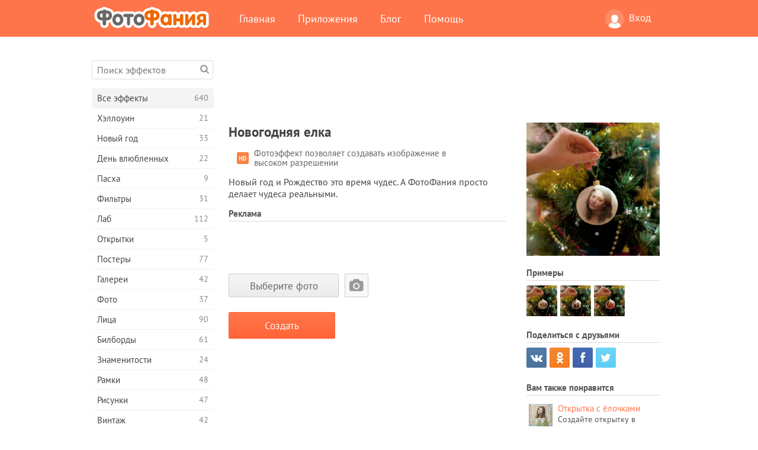

--- FILE ---
content_type: text/html; charset=UTF-8
request_url: https://photofunia.com/ru/effects/xmas_tree
body_size: 13026
content:
<!doctype html>
<html lang="ru" class="lang-ru ltr">
<head>
   <meta charset="UTF-8">
   <title>Новогодняя елка - ФотоФания: Бесплатные фотоэффекты и фильтры онлайн</title>

   <meta name="viewport" content="user-scalable=no, width=device-width, initial-scale=1.0"/>
   <meta name="apple-mobile-web-app-capable" content="yes"/>
   <meta http-equiv="X-UA-Compatible" content="IE=edge,chrome=1"/>

   <meta name="google-site-verification" content="Hoj1HFPrwNOl2BfW7rukafY9lFbmXQVLTK7uoDaONGE" />
   <meta name="yandex-verification" content="7b0aad982d57a409" />

   <meta name="google" content="notranslate"/>

   <link rel="alternate" href="https://m.photofunia.com/ru/effects/xmas_tree" media="only screen and (max-width: 640px)"/>
   <link rel="alternate" href="https://basic.photofunia.com/ru/effects/xmas_tree" media="only screen and (max-width: 320px)"/>

   <link rel="alternate" href="https://photofunia.com/effects/xmas_tree" hreflang="en" />            <link rel="alternate" href="https://photofunia.com/es/effects/xmas_tree" hreflang="es" />
                  <link rel="alternate" href="https://photofunia.com/ar/effects/xmas_tree" hreflang="ar" />
                  <link rel="alternate" href="https://photofunia.com/fr/effects/xmas_tree" hreflang="fr" />
                  <link rel="alternate" href="https://photofunia.com/hi/effects/xmas_tree" hreflang="hi" />
                  <link rel="alternate" href="https://photofunia.com/it/effects/xmas_tree" hreflang="it" />
                  <link rel="alternate" href="https://photofunia.com/de/effects/xmas_tree" hreflang="de" />
                  <link rel="alternate" href="https://photofunia.com/tr/effects/xmas_tree" hreflang="tr" />
                  <link rel="alternate" href="https://photofunia.com/cn/effects/xmas_tree" hreflang="zh-Hans" />
                  <link rel="alternate" href="https://photofunia.com/pt/effects/xmas_tree" hreflang="pt" />
                  <link rel="alternate" href="https://photofunia.com/jp/effects/xmas_tree" hreflang="ja" />
                  <link rel="alternate" href="https://photofunia.com/ko/effects/xmas_tree" hreflang="ko" />
                  <link rel="alternate" href="https://photofunia.com/id/effects/xmas_tree" hreflang="id" />
                  <link rel="alternate" href="https://photofunia.com/th/effects/xmas_tree" hreflang="th" />
                  <link rel="alternate" href="https://photofunia.com/pl/effects/xmas_tree" hreflang="pl" />
                  <link rel="alternate" href="https://photofunia.com/ua/effects/xmas_tree" hreflang="uk" />
                  
   <meta name="theme-color" content="#F67249">

   <link type="image/x-icon" href="https://cdn.photofunia.com/icons/favicon.ico" rel="icon">
   <link rel="shortcut icon" href="https://cdn.photofunia.com/icons/favicon.ico">

   <link rel="apple-touch-icon" sizes="57x57" href="https://cdn.photofunia.com/icons/apple-touch-icon-57x57.png">
   <link rel="apple-touch-icon" sizes="114x114" href="https://cdn.photofunia.com/icons/apple-touch-icon-114x114.png">
   <link rel="apple-touch-icon" sizes="72x72" href="https://cdn.photofunia.com/icons/apple-touch-icon-72x72.png">
   <link rel="apple-touch-icon" sizes="144x144" href="https://cdn.photofunia.com/icons/apple-touch-icon-144x144.png">
   <link rel="apple-touch-icon" sizes="60x60" href="https://cdn.photofunia.com/icons/apple-touch-icon-60x60.png">
   <link rel="apple-touch-icon" sizes="120x120" href="https://cdn.photofunia.com/icons/apple-touch-icon-120x120.png">
   <link rel="apple-touch-icon" sizes="76x76" href="https://cdn.photofunia.com/icons/apple-touch-icon-76x76.png">
   <link rel="apple-touch-icon" sizes="152x152" href="https://cdn.photofunia.com/icons/apple-touch-icon-152x152.png">
   <link rel="apple-touch-icon" sizes="180x180" href="https://cdn.photofunia.com/icons/apple-touch-icon-180x180.png">

   <link rel="icon" type="image/png" href="https://cdn.photofunia.com/icons/favicon-192x192.png" sizes="192x192">
   <link rel="icon" type="image/png" href="https://cdn.photofunia.com/icons/favicon-160x160.png" sizes="160x160">
   <link rel="icon" type="image/png" href="https://cdn.photofunia.com/icons/favicon-96x96.png" sizes="96x96">
   <link rel="icon" type="image/png" href="https://cdn.photofunia.com/icons/favicon-16x16.png" sizes="16x16">
   <link rel="icon" type="image/png" href="https://cdn.photofunia.com/icons/favicon-32x32.png" sizes="32x32">

   <meta name="msapplication-TileColor" content="#da532c">
   <meta name="msapplication-TileImage" content="https://cdn.photofunia.com/icons/mstile-144x144.png">
   <meta name="msapplication-config" content="https://cdn.photofunia.com/icons/browserconfig.xml">

   
                  
            
   <link rel="canonical" href="https://photofunia.com/ru/effects/xmas_tree"/>

   <meta name="description" content="Поместите вашу фотографию в новогодную рамку" />
   <meta name="image" content="https://cdn.photofunia.com/effects/xmas_tree/icons/medium.jpg" />
   <meta name="keywords" content="" />
   <meta name="application-name" content="ФотоФания" />
   <meta name="title" content="Новогодняя елка - ФотоФания" />

   <!-- for Facebook -->
   <meta property="og:title" content="Новогодняя елка - ФотоФания" />
   <meta property="og:type" content="article" />
   <meta property="og:image" content="https://cdn.photofunia.com/effects/xmas_tree/icons/medium.jpg" />
   <meta property="og:url" content="https://photofunia.com/ru/effects/xmas_tree" />
   <meta property="og:description" content="Поместите вашу фотографию в новогодную рамку" />

   <!-- for Twitter -->
   <meta name="twitter:card" content="summary" />
   <meta name="twitter:title" content="Новогодняя елка - ФотоФания" />
   <meta name="twitter:description" content="Поместите вашу фотографию в новогодную рамку" />
   <meta name="twitter:image" content="https://cdn.photofunia.com/effects/xmas_tree/icons/medium.jpg" />

   <script type="application/ld+json">[
    {
        "@context": "http:\/\/schema.org",
        "@type": "ItemPage",
        "name": "Новогодняя елка",
        "text": "Новый год и Рождество это время чудес. А ФотоФания просто делает чудеса реальными.",
        "description": "Поместите вашу фотографию в новогодную рамку",
        "keywords": "",
        "isFamilyFriendly": true,
        "isAccessibleForFree": true,
        "inLanguage": "ru",
        "dateModified": "2020-05-05",
        "dateCreated": "2011-12-21",
        "image": [
            {
                "@type": "ImageObject",
                "width": 300,
                "height": 300,
                "name": "Фото эффект Новогодняя елка",
                "url": "https:\/\/cdn.photofunia.com\/effects\/xmas_tree\/icons\/large.jpg"
            },
            {
                "@type": "ImageObject",
                "width": 250,
                "height": 250,
                "name": "Фото эффект Новогодняя елка",
                "url": "https:\/\/cdn.photofunia.com\/effects\/xmas_tree\/icons\/medium.jpg"
            },
            {
                "@type": "ImageObject",
                "width": 156,
                "height": 156,
                "name": "Фото эффект Новогодняя елка",
                "url": "https:\/\/cdn.photofunia.com\/effects\/xmas_tree\/icons\/regular.jpg"
            },
            {
                "@type": "ImageObject",
                "width": 78,
                "height": 78,
                "name": "Фото эффект Новогодняя елка",
                "url": "https:\/\/cdn.photofunia.com\/effects\/xmas_tree\/icons\/small.jpg"
            }
        ],
        "workExample": [
            {
                "@type": "ImageObject",
                "width": 525,
                "height": 700,
                "name": "Фото эффект Новогодняя елка",
                "url": "https:\/\/cdn.photofunia.com\/effects\/xmas_tree\/examples\/176lyaa_o.jpg"
            },
            {
                "@type": "ImageObject",
                "width": 525,
                "height": 700,
                "name": "Фото эффект Новогодняя елка",
                "url": "https:\/\/cdn.photofunia.com\/effects\/xmas_tree\/examples\/d1kumm_o.jpg"
            },
            {
                "@type": "ImageObject",
                "width": 525,
                "height": 700,
                "name": "Фото эффект Новогодняя елка",
                "url": "https:\/\/cdn.photofunia.com\/effects\/xmas_tree\/examples\/17oow8v_o.jpg"
            }
        ]
    },
    {
        "@context": "http:\/\/schema.org",
        "@type": "WebSite",
        "name": "ФотоФания",
        "url": "https:\/\/photofunia.com",
        "image": "https:\/\/cdn.photofunia.com\/icons\/favicon-192x192.png",
        "potentialAction": {
            "@type": "SearchAction",
            "target": "https:\/\/photofunia.com\/ru\/search?q={search_term_string}",
            "query-input": "required name=search_term_string"
        },
        "sameAs": [
            "https:\/\/www.facebook.com\/photofunia.en",
            "http:\/\/instagram.com\/photofunia_app",
            "https:\/\/twitter.com\/photofunia",
            "https:\/\/plus.google.com\/+photofunia",
            "http:\/\/vk.com\/photofunia"
        ]
    }
]</script>

   <link href="https://cdn.photofunia.com/site/build/styles/main.049.css" type="text/css" rel="stylesheet">

   
   <link href="https://cdn.photofunia.com/site/build/styles/effects.049.css" type="text/css" rel="stylesheet">

   
   
   


   <script>
      var App = {
         config: {
            language: "ru",
            siteProtocol: "https://",
            urlPrefix: "/ru",
            serverId: 1,
            domainSite: "photofunia.com",
            domainMobile: "m.photofunia.com",
            domainBasic: "basic.photofunia.com",
            domainStatic: "cdn.photofunia.com",
            domainUser: "u.photofunia.com",
            socialNetworks: {"vk":{"appId":"3502140"},"fb":{"appId":"261712573843119"},"googleDrive":{"appId":"145463426723-jr9kplnnqo9l053lt6ii5he80r8t1604.apps.googleusercontent.com"},"mailru":{"appId":"701548","privateKey":"c37c698c2fd3e658a9d813a255eccb03"},"oneDrive":{"clientId":"00000000440D42C5","redirectUri":"photofunia.com\/onedrive.html","scopes":"onedrive.readonly wl.signin wl.photos"}}         }
      };
   </script>

   
   
         <script type='text/javascript'>
            var googletag = googletag || {};
            googletag.cmd = googletag.cmd || [];
         </script>
         <script async src='//www.googletagservices.com/tag/js/gpt.js'></script>

   <!--[if lt IE 9]>
   <link href="https://cdn.photofunia.com/site/build/styles/ie.049.css" type="text/css" rel="stylesheet">   <![endif]-->

   </head>
<body >

<div id="content">
   <div id="blocks">
      <div id="head-menu">
   <div class="head-inner">
      <div class="mobile-drawer-button head-button">
         <i class="font-icon menu"></i>
      </div>
      <a href="/ru/">
         <div class="logo">ФотоФания</div>
      </a>

      
      <ul class="mobile-hide top-menu menu-right">
                     
            <li class="profile-link ">
               <a href="/ru/signin" rel="nofollow">
                  <i class="user-icon font-icon user2"></i>Вход               </a>
            </li>
               </ul>


      <ul class="hide-mobile top-menu js-menu" itemscope itemtype="http://schema.org/SiteNavigationElement">
         <li>
            <a href="/ru/">Главная</a>
         </li>

         <li>
            <a href="/ru/apps">Приложения</a>
         </li>

         <li>
            <a href="/ru/blog">Блог</a>
         </li>

         <li>
            <a href="/ru/help">Помощь</a>
         </li>

                     
            <li class="no-mobile-hide ">
               <a href="/ru/signin">Вход</a>
            </li>
               </ul>
      <div class="mobile-menu-button head-button">
         <i class="font-icon menu-dots"></i>
      </div>
   </div>
   <div class="clear"></div>
</div>
      
   <div id="content-wrap" class="block clear">
      <div class="block-inner">
                  <div class="full-text">
            <div id="category">
               <div id="menu">
                  <div class="search-field">
   <form action="/ru/search">
      <input type="text" name="q" placeholder="Поиск эффектов"
              required=""/>
      <div class="font-icon search"></div>
   </form>
</div>

<ul class="categories-menu sidebar-menu" itemscope itemtype="http://schema.org/SiteNavigationElement">
   
         <li class="active">
         <a href="/ru/categories/all_effects" title="Сервис ФотоФания предоставляет возможность в режиме онлайн создавать качественные фотоэффекты. Благодаря большой бесплатной библиотеке фотоэффектов вы получаете возможность украсить свою фотографию в многочисленных стилях." itemprop="url">
            <meta itemprop="description" content="Сервис ФотоФания предоставляет возможность в режиме онлайн создавать качественные фотоэффекты. Благодаря большой бесплатной библиотеке фотоэффектов вы получаете возможность украсить свою фотографию в многочисленных стилях.">
            <span class="text" itemprop="name">Все эффекты</span>
            <!--noindex-->
            <span class="total-count" rel="nofollow">640</span>

                        <!--/noindex-->
         </a>
      </li>
         <li >
         <a href="/ru/categories/halloween" title="Подготовится к Хэллоуину поможет наш онлайн сервис создания фотоэффектов. С помощью эффектов ФотоФании вы легко превратитесь ведьму или зомби." itemprop="url">
            <meta itemprop="description" content="Подготовится к Хэллоуину поможет наш онлайн сервис создания фотоэффектов. С помощью эффектов ФотоФании вы легко превратитесь ведьму или зомби.">
            <span class="text" itemprop="name">Хэллоуин</span>
            <!--noindex-->
            <span class="total-count" rel="nofollow">21</span>

                        <!--/noindex-->
         </a>
      </li>
         <li >
         <a href="/ru/categories/christmas" title="Волшебный праздник Новый Год объединяет семью и дарит ощущение радости. Наш сервис позволит бесплатно создать забавные новогодние фотоэффекты и фоторамки." itemprop="url">
            <meta itemprop="description" content="Волшебный праздник Новый Год объединяет семью и дарит ощущение радости. Наш сервис позволит бесплатно создать забавные новогодние фотоэффекты и фоторамки.">
            <span class="text" itemprop="name">Новый год</span>
            <!--noindex-->
            <span class="total-count" rel="nofollow">33</span>

                        <!--/noindex-->
         </a>
      </li>
         <li >
         <a href="/ru/categories/valentines_day" title="День всех влюбленных является отличным поводом найти свою вторую половинку или сделать своей возлюбленной подарок. С помощью нашего сервиса вы получаете возможность создать открытку онлайн, посвященную Дню всех влюбленных." itemprop="url">
            <meta itemprop="description" content="День всех влюбленных является отличным поводом найти свою вторую половинку или сделать своей возлюбленной подарок. С помощью нашего сервиса вы получаете возможность создать открытку онлайн, посвященную Дню всех влюбленных.">
            <span class="text" itemprop="name">День влюбленных</span>
            <!--noindex-->
            <span class="total-count" rel="nofollow">22</span>

                        <!--/noindex-->
         </a>
      </li>
         <li >
         <a href="/ru/categories/easter" title="" itemprop="url">
            <meta itemprop="description" content="">
            <span class="text" itemprop="name">Пасха</span>
            <!--noindex-->
            <span class="total-count" rel="nofollow">9</span>

                        <!--/noindex-->
         </a>
      </li>
         <li >
         <a href="/ru/categories/filters" title="Любители Instagram и фотофильтров попали по адресу. На ФотоФании вы найдёте множество бесплатных фильтров, которые украсят фотографии в режиме онлайн." itemprop="url">
            <meta itemprop="description" content="Любители Instagram и фотофильтров попали по адресу. На ФотоФании вы найдёте множество бесплатных фильтров, которые украсят фотографии в режиме онлайн.">
            <span class="text" itemprop="name">Фильтры</span>
            <!--noindex-->
            <span class="total-count" rel="nofollow">31</span>

                        <!--/noindex-->
         </a>
      </li>
         <li >
         <a href="/ru/categories/lab" title="В категории «Лаб» вы найдёте огромный выбор фотоэффектов, которые в режиме онлайн позволят написать ваш текст практически на любой поверхности – снег, запотевшее стекло, дереве, книге и многое другое." itemprop="url">
            <meta itemprop="description" content="В категории «Лаб» вы найдёте огромный выбор фотоэффектов, которые в режиме онлайн позволят написать ваш текст практически на любой поверхности – снег, запотевшее стекло, дереве, книге и многое другое.">
            <span class="text" itemprop="name">Лаб</span>
            <!--noindex-->
            <span class="total-count" rel="nofollow">112</span>

                        <!--/noindex-->
         </a>
      </li>
         <li >
         <a href="/ru/categories/cards" title="Широкий выбор фотоэффектов из раздела «Открытки» поможет вам за пару нажатий создать замечательную открытку, которую можно распечатать на принтере и подарить своим близким." itemprop="url">
            <meta itemprop="description" content="Широкий выбор фотоэффектов из раздела «Открытки» поможет вам за пару нажатий создать замечательную открытку, которую можно распечатать на принтере и подарить своим близким.">
            <span class="text" itemprop="name">Открытки</span>
            <!--noindex-->
            <span class="total-count" rel="nofollow">5</span>

                        <!--/noindex-->
         </a>
      </li>
         <li >
         <a href="/ru/categories/posters" title="В категории «Постеры» вы найдёте большое количество онлайн фотоэффектов, которые перенесут вас на городские стены, автобусные остановки, доски объявлений и даже киноафишу." itemprop="url">
            <meta itemprop="description" content="В категории «Постеры» вы найдёте большое количество онлайн фотоэффектов, которые перенесут вас на городские стены, автобусные остановки, доски объявлений и даже киноафишу.">
            <span class="text" itemprop="name">Постеры</span>
            <!--noindex-->
            <span class="total-count" rel="nofollow">77</span>

                        <!--/noindex-->
         </a>
      </li>
         <li >
         <a href="/ru/categories/galleries" title="Оказаться главным лицом картинной галереи поможет наш раздел «Галереи». В режиме онлайн и совершенно бесплатно вы сможете создать фотоэффект, переносящий вас в художественную галерею." itemprop="url">
            <meta itemprop="description" content="Оказаться главным лицом картинной галереи поможет наш раздел «Галереи». В режиме онлайн и совершенно бесплатно вы сможете создать фотоэффект, переносящий вас в художественную галерею.">
            <span class="text" itemprop="name">Галереи</span>
            <!--noindex-->
            <span class="total-count" rel="nofollow">42</span>

                        <!--/noindex-->
         </a>
      </li>
         <li >
         <a href="/ru/categories/photography" title="Десятки бесплатных фотоэффектов ждут вас в нашем разделе «Фото». В нём вы сможете в режиме онлайн добавить своё лицо в красивые фоторамки." itemprop="url">
            <meta itemprop="description" content="Десятки бесплатных фотоэффектов ждут вас в нашем разделе «Фото». В нём вы сможете в режиме онлайн добавить своё лицо в красивые фоторамки.">
            <span class="text" itemprop="name">Фото</span>
            <!--noindex-->
            <span class="total-count" rel="nofollow">37</span>

                        <!--/noindex-->
         </a>
      </li>
         <li >
         <a href="/ru/categories/faces" title="Ощутить себя в роли космонавта, байкера, клоуна и даже вампира вы сможете благодаря бесплатным фотоэффектам из раздела «Лица». В режиме онлайн вы создадите фотоколлаж и ощутите себя совершенно другим человеком." itemprop="url">
            <meta itemprop="description" content="Ощутить себя в роли космонавта, байкера, клоуна и даже вампира вы сможете благодаря бесплатным фотоэффектам из раздела «Лица». В режиме онлайн вы создадите фотоколлаж и ощутите себя совершенно другим человеком.">
            <span class="text" itemprop="name">Лица</span>
            <!--noindex-->
            <span class="total-count" rel="nofollow">90</span>

                        <!--/noindex-->
         </a>
      </li>
         <li >
         <a href="/ru/categories/billboards" title="Большой набор бесплатных фоторамок из раздела «Билборды» поможет добавить ваше лицо на рекламные щиты знаменитых городов мира. Фотоэффекты переместят вас на крупнейшие здания Англии, Америки и других городов." itemprop="url">
            <meta itemprop="description" content="Большой набор бесплатных фоторамок из раздела «Билборды» поможет добавить ваше лицо на рекламные щиты знаменитых городов мира. Фотоэффекты переместят вас на крупнейшие здания Англии, Америки и других городов.">
            <span class="text" itemprop="name">Билборды</span>
            <!--noindex-->
            <span class="total-count" rel="nofollow">61</span>

                        <!--/noindex-->
         </a>
      </li>
         <li >
         <a href="/ru/categories/celebrities" title="Благодаря нашим фотоэффектам из раздела «Знаменитости» вы получаете возможность в режиме онлайн поменяться с знаменитыми людьми нашей планеты. Бесплатный набор фотоэффектов превратит вас в футболиста, актёра или подружит с Викторией Бэкхем." itemprop="url">
            <meta itemprop="description" content="Благодаря нашим фотоэффектам из раздела «Знаменитости» вы получаете возможность в режиме онлайн поменяться с знаменитыми людьми нашей планеты. Бесплатный набор фотоэффектов превратит вас в футболиста, актёра или подружит с Викторией Бэкхем.">
            <span class="text" itemprop="name">Знаменитости</span>
            <!--noindex-->
            <span class="total-count" rel="nofollow">24</span>

                        <!--/noindex-->
         </a>
      </li>
         <li >
         <a href="/ru/categories/frames" title="Десятки различных онлайн фотоэффектов переместят вашу фотографию в специальные рамки. Винтажные, цветочные, праздничные и многие другие фоторамки доступны совершенно бесплатно." itemprop="url">
            <meta itemprop="description" content="Десятки различных онлайн фотоэффектов переместят вашу фотографию в специальные рамки. Винтажные, цветочные, праздничные и многие другие фоторамки доступны совершенно бесплатно.">
            <span class="text" itemprop="name">Рамки</span>
            <!--noindex-->
            <span class="total-count" rel="nofollow">48</span>

                        <!--/noindex-->
         </a>
      </li>
         <li >
         <a href="/ru/categories/drawings" title="С помощью раздела «Рисунки» ваша фотография в режиме онлайн перенесётся на полотна картин и станет объектом работы для уличных художников. На выбор предоставляется десятки бесплатных фотоэффектов, которые превратят вашу фотографию в произведение искусства." itemprop="url">
            <meta itemprop="description" content="С помощью раздела «Рисунки» ваша фотография в режиме онлайн перенесётся на полотна картин и станет объектом работы для уличных художников. На выбор предоставляется десятки бесплатных фотоэффектов, которые превратят вашу фотографию в произведение искусства.">
            <span class="text" itemprop="name">Рисунки</span>
            <!--noindex-->
            <span class="total-count" rel="nofollow">47</span>

                        <!--/noindex-->
         </a>
      </li>
         <li >
         <a href="/ru/categories/vintage" title="Окунуться в атмосферу старинных фоторамок или во времена чёрно-белых телевизоров помогут фотоэффекты из раздела «Винтаж». Напечатать любой текст на старинной печатной машинке или переместить себя в эпоху 70-х годов можно с помощью бесплатных фотоэффектов нашего сервиса." itemprop="url">
            <meta itemprop="description" content="Окунуться в атмосферу старинных фоторамок или во времена чёрно-белых телевизоров помогут фотоэффекты из раздела «Винтаж». Напечатать любой текст на старинной печатной машинке или переместить себя в эпоху 70-х годов можно с помощью бесплатных фотоэффектов нашего сервиса.">
            <span class="text" itemprop="name">Винтаж</span>
            <!--noindex-->
            <span class="total-count" rel="nofollow">42</span>

                        <!--/noindex-->
         </a>
      </li>
         <li >
         <a href="/ru/categories/misc" title="Написать любой текст на запотевшем стекле или создать собственный календарь можно благодаря нашим фотоэффектам из раздела «Разное». В разделе вы найдёте бесплатные фотоэффекты и анимации, которые смогут изменить ваше лицо или даже стать частью татуировки." itemprop="url">
            <meta itemprop="description" content="Написать любой текст на запотевшем стекле или создать собственный календарь можно благодаря нашим фотоэффектам из раздела «Разное». В разделе вы найдёте бесплатные фотоэффекты и анимации, которые смогут изменить ваше лицо или даже стать частью татуировки.">
            <span class="text" itemprop="name">Разное</span>
            <!--noindex-->
            <span class="total-count" rel="nofollow">83</span>

                        <!--/noindex-->
         </a>
      </li>
         <li >
         <a href="/ru/categories/magazines" title="Стать звездой номера модного глянцевого журнала помогут бесплатные фотоэффекты раздела «Журналы». Издание Vogue или Esquire? Выбор за вами. ФотоФания позволит за несколько кликов в режиме онлайн перенести своё лицо на обложку модных журналов." itemprop="url">
            <meta itemprop="description" content="Стать звездой номера модного глянцевого журнала помогут бесплатные фотоэффекты раздела «Журналы». Издание Vogue или Esquire? Выбор за вами. ФотоФания позволит за несколько кликов в режиме онлайн перенести своё лицо на обложку модных журналов.">
            <span class="text" itemprop="name">Журналы</span>
            <!--noindex-->
            <span class="total-count" rel="nofollow">18</span>

                        <!--/noindex-->
         </a>
      </li>
         <li >
         <a href="/ru/categories/professions" title="Не определились с профессией? Благодаря нашему онлайн сервису примерьте на себя роль певца, хоккеиста, лётчика и многих других. Большая коллекция фотоэффектов доступна абсолютно бесплатно." itemprop="url">
            <meta itemprop="description" content="Не определились с профессией? Благодаря нашему онлайн сервису примерьте на себя роль певца, хоккеиста, лётчика и многих других. Большая коллекция фотоэффектов доступна абсолютно бесплатно.">
            <span class="text" itemprop="name">Профессии</span>
            <!--noindex-->
            <span class="total-count" rel="nofollow">25</span>

                        <!--/noindex-->
         </a>
      </li>
         <li >
         <a href="/ru/categories/movies" title="Мечтали почувствовать себя Джеком Воробьём или джедаем из Звёздных Войн? С помощью бесплатных фотоэффектов категории «Фильмы» вы получаете возможность в режиме онлайн примерить на себе около двадцати киноролей." itemprop="url">
            <meta itemprop="description" content="Мечтали почувствовать себя Джеком Воробьём или джедаем из Звёздных Войн? С помощью бесплатных фотоэффектов категории «Фильмы» вы получаете возможность в режиме онлайн примерить на себе около двадцати киноролей.">
            <span class="text" itemprop="name">Фильмы</span>
            <!--noindex-->
            <span class="total-count" rel="nofollow">20</span>

                        <!--/noindex-->
         </a>
      </li>
         <li >
         <a href="/ru/categories/tv" title="Многие мечтали оказаться по ту сторону телевизора. Дать интервью или просто стать популярным, засветившись на телеэкране. Наши бесплатные фотоэффекты позволят вам осуществить свою мечту. В режиме онлайн вы сможете очутиться на телевизионной передаче." itemprop="url">
            <meta itemprop="description" content="Многие мечтали оказаться по ту сторону телевизора. Дать интервью или просто стать популярным, засветившись на телеэкране. Наши бесплатные фотоэффекты позволят вам осуществить свою мечту. В режиме онлайн вы сможете очутиться на телевизионной передаче.">
            <span class="text" itemprop="name">Телевизоры</span>
            <!--noindex-->
            <span class="total-count" rel="nofollow">9</span>

                        <!--/noindex-->
         </a>
      </li>
         <li >
         <a href="/ru/categories/books" title="Разместить своё лицо на обложке книги или дать название собственной книги помогут фотоэффекты раздела «Книги». С помощью бесплатных фотоэффектов вы получаете возможность стать главным героем литературных романов." itemprop="url">
            <meta itemprop="description" content="Разместить своё лицо на обложке книги или дать название собственной книги помогут фотоэффекты раздела «Книги». С помощью бесплатных фотоэффектов вы получаете возможность стать главным героем литературных романов.">
            <span class="text" itemprop="name">Книги</span>
            <!--noindex-->
            <span class="total-count" rel="nofollow">15</span>

                        <!--/noindex-->
         </a>
      </li>
   </ul>

               </div>
               <div id="subcontent">
                  <div class="advert-container adsense google-dfp effect-top"><ins class="adsbygoogle advert"
         data-ad-client="ca-pub-5896353906608024"
         data-ad-slot="1125690053"></ins>
         <script>(adsbygoogle = window.adsbygoogle || []).push({});</script></div>                  <div id="effect-container" class="disabled-right-advert">


<div class="right-block">
   <div class="block1">
      <div class="mobile-title">Новогодняя елка</div>

      <div class="images-container">
         <div class="preview">
            <div class="image js-preview">
               <img src="https://cdn.photofunia.com/effects/xmas_tree/icons/medium.jpg" alt="Эффект Новогодняя елка">

               
            </div>
         </div>

                  <h3>Примеры</h3>

         <div class="examples js-examples">
                           <img src="https://cdn.photofunia.com/effects/xmas_tree/examples/176lyaa_r.jpg" data-highres="https://cdn.photofunia.com/effects/xmas_tree/examples/176lyaa_o.jpg" >
                           <img src="https://cdn.photofunia.com/effects/xmas_tree/examples/d1kumm_r.jpg" data-highres="https://cdn.photofunia.com/effects/xmas_tree/examples/d1kumm_o.jpg" >
                           <img src="https://cdn.photofunia.com/effects/xmas_tree/examples/17oow8v_r.jpg" data-highres="https://cdn.photofunia.com/effects/xmas_tree/examples/17oow8v_o.jpg" class="last">
                     </div>

               </div>

         </div>

   <div class="block2">
      <h3>Поделиться с друзьями</h3>

      <div class="social-container js-share-container">
                                    <a class="vk" data-network="vk">
                  <i class="font-icon vk"></i>
               </a>
                           <a class="odnoklassniki" data-network="odnoklassniki">
                  <i class="font-icon odnoklassniki"></i>
               </a>
                           <a class="facebook" data-network="facebook">
                  <i class="font-icon facebook"></i>
               </a>
                           <a class="twitter last" data-network="twitter">
                  <i class="font-icon twitter"></i>
               </a>
                           </div>

               <h3>Вам также понравится</h3>
         <div class="effects-inline">
                              <a class="effect  " itemscope itemtype="http://schema.org/ItemPage" itemprop="url" href="/ru/categories/all_effects/christmas_tree" title="Создайте открытку в новому году">
   
   <meta itemprop="image" content="https://cdn.photofunia.com/effects/christmas_tree/icons/regular.jpg" />
   <meta itemprop="description" content="Создайте открытку в новому году" />
   <meta itemprop="inLanguage" content="ru" />

   <img src="https://cdn.photofunia.com/effects/christmas_tree/icons/small.jpg" class="image" alt="Эффект Открытка с ёлочками">

   <span class="name">
      <span class="title" itemprop="name">Открытка с ёлочками</span>
         </span>

   <span class="description">
      Создайте открытку в новому году   </span>
   </a>
                  <a class="effect  " itemscope itemtype="http://schema.org/ItemPage" itemprop="url" href="/ru/categories/all_effects/festive-greetings" title="Создайте новогоднее поздравление со своей картинкой и текстом">
   
   <meta itemprop="image" content="https://cdn.photofunia.com/effects/festive-greetings/icons/regular.jpg" />
   <meta itemprop="description" content="Создайте новогоднее поздравление со своей картинкой и текстом" />
   <meta itemprop="inLanguage" content="ru" />

   <img src="https://cdn.photofunia.com/effects/festive-greetings/icons/small.jpg" class="image" alt="Эффект Новогоднее поздравление">

   <span class="name">
      <span class="title" itemprop="name">Новогоднее поздравление</span>
         </span>

   <span class="description">
      Создайте новогоднее поздравление со своей картинкой и текстом   </span>
   </a>
                  <a class="effect effect-last " itemscope itemtype="http://schema.org/ItemPage" itemprop="url" href="/ru/categories/all_effects/festive_sweets" title="Создайте открытку к Рождеству">
   
   <meta itemprop="image" content="https://cdn.photofunia.com/effects/festive_sweets/icons/regular.jpg" />
   <meta itemprop="description" content="Создайте открытку к Рождеству" />
   <meta itemprop="inLanguage" content="ru" />

   <img src="https://cdn.photofunia.com/effects/festive_sweets/icons/small.jpg" class="image" alt="Эффект Рождественские сладости">

   <span class="name">
      <span class="title" itemprop="name">Рождественские сладости</span>
         </span>

   <span class="description">
      Создайте открытку к Рождеству   </span>
   </a>
               <div class="show-more-similar js-show-more-similar">Показать еще</div>
            <a class="effect  effect-hidden" itemscope itemtype="http://schema.org/ItemPage" itemprop="url" href="/ru/categories/all_effects/weather" title="Добавьте эффект дождя или снега на свое фото">
   
   <meta itemprop="image" content="https://cdn.photofunia.com/effects/weather/icons/regular.jpg" />
   <meta itemprop="description" content="Добавьте эффект дождя или снега на свое фото" />
   <meta itemprop="inLanguage" content="ru" />

   <img src="https://cdn.photofunia.com/effects/weather/icons/small.jpg" class="image" alt="Эффект Погода">

   <span class="name">
      <span class="title" itemprop="name">Погода</span>
         </span>

   <span class="description">
      Добавьте эффект дождя или снега на свое фото   </span>
   </a>
                  <a class="effect  effect-hidden" itemscope itemtype="http://schema.org/ItemPage" itemprop="url" href="/ru/categories/all_effects/snow-sign" title="Создайте указатель в заснеженном лесу">
   
   <meta itemprop="image" content="https://cdn.photofunia.com/effects/snow-sign/icons/regular.jpg" />
   <meta itemprop="description" content="Создайте указатель в заснеженном лесу" />
   <meta itemprop="inLanguage" content="ru" />

   <img src="https://cdn.photofunia.com/effects/snow-sign/icons/small.jpg" class="image" alt="Эффект Заснеженный указатель">

   <span class="name">
      <span class="title" itemprop="name">Заснеженный указатель</span>
         </span>

   <span class="description">
      Создайте указатель в заснеженном лесу   </span>
   </a>
                  <a class="effect  effect-hidden" itemscope itemtype="http://schema.org/ItemPage" itemprop="url" href="/ru/categories/all_effects/santas-parcel-picture" title="Сделайте новогоднюю открытку с фотографией и пожеланием">
   
   <meta itemprop="image" content="https://cdn.photofunia.com/effects/santas-parcel-picture/icons/regular.jpg" />
   <meta itemprop="description" content="Сделайте новогоднюю открытку с фотографией и пожеланием" />
   <meta itemprop="inLanguage" content="ru" />

   <img src="https://cdn.photofunia.com/effects/santas-parcel-picture/icons/small.jpg" class="image" alt="Эффект Дедушка Мороз">

   <span class="name">
      <span class="title" itemprop="name">Дедушка Мороз</span>
         </span>

   <span class="description">
      Сделайте новогоднюю открытку с фотографией и пожеланием   </span>
   </a>
                  <a class="effect  effect-hidden" itemscope itemtype="http://schema.org/ItemPage" itemprop="url" href="/ru/categories/all_effects/christmas-diary" title="Дополните ежедневник на следующий год фотографией и персональьным поздравлением">
   
   <meta itemprop="image" content="https://cdn.photofunia.com/effects/christmas-diary/icons/regular.jpg" />
   <meta itemprop="description" content="Дополните ежедневник на следующий год фотографией и персональьным поздравлением" />
   <meta itemprop="inLanguage" content="ru" />

   <img src="https://cdn.photofunia.com/effects/christmas-diary/icons/small.jpg" class="image" alt="Эффект Рождественский дневник">

   <span class="name">
      <span class="title" itemprop="name">Рождественский дневник</span>
         </span>

   <span class="description">
      Дополните ежедневник на следующий год фотографией и персональьным поздравлением   </span>
   </a>
                  <a class="effect  effect-hidden" itemscope itemtype="http://schema.org/ItemPage" itemprop="url" href="/ru/categories/all_effects/santa" title="Сделайте из человека на фото Санта Клауса">
   
   <meta itemprop="image" content="https://cdn.photofunia.com/effects/santa/icons/regular.jpg" />
   <meta itemprop="description" content="Сделайте из человека на фото Санта Клауса" />
   <meta itemprop="inLanguage" content="ru" />

   <img src="https://cdn.photofunia.com/effects/santa/icons/small.jpg" class="image" alt="Эффект Дед Мороз">

   <span class="name">
      <span class="title" itemprop="name">Дед Мороз</span>
         </span>

   <span class="description">
      Сделайте из человека на фото Санта Клауса   </span>
   </a>
         </div>
         </div>
</div>

<div class="left-block">
   <h2 class="desktop-title">Новогодняя елка</h2>

   <!--noindex-->
         <div class="labels labels-table" rel="nofollow">
                     <div class="label-row">
               <div class="label-container">
                  <span class="label hd"></span>
               </div>
               <div class="label-text">
                  Фотоэффект позволяет создавать изображение в высоком разрешении               </div>
            </div>
               </div>
      <!--/noindex-->

         <p>Новый год и Рождество это время чудес. А ФотоФания просто делает чудеса реальными.</p>
   
         <h3 class="advert-title">Реклама</h3>
      <div class="advert-container adsense google-dfp effect-middle"><ins class="adsbygoogle advert"
         data-ad-client="ca-pub-5896353906608024"
         data-ad-slot="7892059358"></ins>
         <script>(adsbygoogle = window.adsbygoogle || []).push({});</script></div>   
   <form action="/ru/categories/all_effects/xmas_tree?server=1"
         id="effect-form" method="post" enctype="multipart/form-data">

      <input type="hidden" name="current-category" value="all_effects">

      <div class="prompts">
         
                           <div class="image-picker js-image-picker" data-name="image" data-crop="1.02">

                  
                                       <input type="hidden" class="js-key" name="image" value=""/>
                     <input type="hidden" class="js-crop" name="image:crop" value=""/>

                     <div class="image-picker-wrap">
                        <div class="button-container">
                           <button class="button gray js-choose-photo">Выберите фото</button>
                        </div>
                        <div class="preview-container">
                           <div class="user-icon">
                              <i class="font-icon camera"></i>
                           </div>
                        </div>
                     </div>

                     <noscript>
                        <input type="file" name="image" accept="image/*">
                        <style>.image-picker-wrap {display: none}</style>
                     </noscript>
                                 </div>

                     
      </div>

      <div class="send-button-container">
         <button class="button js-send-button">
            <span class="text">Создать</span>
            <span class="loader"></span>
         </button>

         <noscript>
            <input type="submit" class="button" value="Создать">
            <style>.js-send-button {display: none}</style>
         </noscript>
      </div>

   </form>

         <div class="advert-container adsense google-dfp effect-bottom-middle"><ins class="adsbygoogle advert"
         data-ad-client="ca-pub-5896353906608024"
         data-ad-slot="9774015317"></ins>
         <script>(adsbygoogle = window.adsbygoogle || []).push({});</script></div>   </div>
</div>
               </div>
               <div id="overlay-menu"></div>
            </div>
         </div>
      </div>
   </div>
   <script type="text/html" data-template="popup-choose-photo">
   <div class="popup-tabs">
      <ul>
         <li data-tab="upload" data-default>
            <span class="font-icon upload"></span>
            <span class="text">Загрузка</span>
         </li>
         <li data-tab="recent">
            <span class="font-icon picture-1"></span>
            <span class="text">Последние</span>
         </li>
         <li data-tab="camera">
            <span class="font-icon camera"></span>
            <span class="text">Камера</span>
         </li>
         
      </ul>
   </div>
   <div class="popup-content-inner">
      <div class="tab-content upload-tab" data-tab="upload" style="display:none">
         <div class="tab-content-inner middle">
            <div class="icon">
               <span class="font-icon picture"></span>
            </div>
            <div class="text tablet-hide">
               <span>Перетащите свою фотографию сюда или</span>
            </div>
            <div class="button-container">
               <div class="button js-browse-button">
                  <span class="tablet-hide">Загрузить с компьютера</span>
                  <span class="no-tablet-hide hide-default">Загрузить с устройства</span>
                  <input id="fileupload" name="image" type="file" accept="image/*">
               </div>
            </div>
         </div>
      </div>

      <div class="tab-content recent-tab" data-tab="recent" style="display:none">
         <div class="tab-content-inner middle js-loading">
            <div style="display: inline-block;vertical-align: middle;padding: 0 10px;">
               <input value="0" class="knob-loading-recent">
            </div>
            <div class="loading-text">Немного терпения...</div>
         </div>
         <div class="tab-content-inner middle notice js-empty" style="display: none">
            <div class="icon">
               <span class="font-icon picture-1"></span>
            </div>
            <div class="text">
               <span>Ваши недавно загруженные изображения появятся здесь</span>
            </div>
         </div>
         <div class="tab-content-inner js-no-empty"  style="display: none">
            <div class="menu">
               <a class="clear js-clear-recent" href="#">Очистить историю</a>
            </div>
            <div class="images image-list"></div>
         </div>
      </div>

      <div class="tab-content camera-tab" data-tab="camera" style="display:none">
         <div class="tab-content-inner middle">
            <div class="video-wrapper">
               <video id="video" autoplay></video>
               <div class="counter">3</div>
               <div class="allow-access">Чтобы начать, разрешите вашему браузеру доступ к камере</div>
            </div>
            <div class="button-container">
               <button class="button js-take-capture">Снимок</button>
            </div>
         </div>
      </div>

      <div class="tab-content social-tab" data-tab="social" style="display:none"> </div>

      <div class="tab-content uploading-tab" data-tab="uploading" style="display:none">
         <div class="tab-content-inner middle">
            <input value="0" class="uploading-progress">
         </div>
      </div>

      <div class="tab-content error-tab" data-tab="error" style="display:none">
         <div class="tab-content-inner middle">
            <h3>Упс!</h3>
            <div class="error"></div>
            <div class="button-container">
               <button class="button js-try-again" style="display: none">
                  Попробовать снова               </button>
            </div>
         </div>
      </div>

      <div class="tab-content no-camera" data-tab="no-camera" style="display:none">
         <div class="tab-content-inner middle notice">
            <div class="icon">
               <span class="font-icon camera"></span>
            </div>
            <div class="text">
               <span>Камера не найдена</span>
            </div>
         </div>
      </div>

      <div class="tab-content camera-result-tab" data-tab="camera-result" style="display:none">
         <div class="tab-content-inner middle">
            <div class="result">
               <img class="result-image">
            </div>
            <div class="button-container">
               <button class="button js-choose-result">Использовать</button> или <a class="js-retake">Переснять</a>
            </div>
         </div>
      </div>
   </div>
</script>

<script type="text/html" data-template="popup-error">
   <div class="popup-content-inner">
      <div class="tab-content error-tab">
         <div class="tab-content-inner middle">
            <h3>Упс!</h3>
            <div class="error js-error"></div>
         </div>
      </div>
   </div>
</script>


<script type="text/html" data-template="popup-examples">
   <div class="popup-content-inner examples">
      <div class="previous">
         <div class="font-icon arrow-left"></div>
      </div>
      <div class="images">
         <% _.each(images, function (img, key) { %>
         <div class="image <% if(key === activeKey){ %>active<% } %> ">
            <img src="<%= img %>">
         </div>
         <% }) %>
      </div>
      <div class="next">
         <div class="font-icon arrow-right"></div>
      </div>
   </div>
</script>

<script type="text/html" data-template="popup-recent-images">
   <% _.each(images, function (img, key) { %>
   <div class="image"
        data-image='<%= JSON.stringify(img) %>'>
      <div class="image-inner">
         <div class="thumb" style="background-image: url(<%= img.image.thumb.url %>)"></div>
      </div>
   </div>
   <% }) %>
</script>

<script type="text/html" data-template="popup-social-networks">
   <div class="networks image-list">
      <% _.each(networks, function (network) { %>
      <div class="image network" data-key="<%= network.key %>">
         <div class="image-inner">
            <div class="network-icon <%= network.key.toLowerCase() %>"></div>
            <div class="title"><%= network.title %></div>
         </div>
      </div>
      <% }) %>
   </div>
</script>

<script type="text/html" data-template="popup-social-loading">
   <div class="tab-content-inner middle loading-tab">
      <div style="display: inline-block;vertical-align: middle;padding: 0 10px;">
         <input value="0" class="knob-loading">
      </div>
      <div class="loading-text">Немного терпения...</div>
   </div>
</script>

<script type="text/html" data-template="popup-social-login">
   <div class="tab-content-inner middle">
      <button class="button js-login">
      Войти через <%= network.title %>
      </button>
      или      <a class="js-cancel">Отменить</a>
   </div>
</script>

<script type="text/html" data-template="popup-social-albums">
   <div class="menu">
      <div class="left-content">
         <a class="js-back-socials">
            <i class="font-icon arrow-left"></i>
            <span>Онлайн</span>
         </a>
      </div>
      <div class="right-content">
         <a class="logout js-logout">
            <i class="font-icon <%= network.key.toLowerCase() %>"></i>
            <span>Выйти</span>
         </a>
      </div>
   </div>

   <% if(_.isEmpty(albums)) { %>
      <div class="no-photos notice">
         <div class="icon">
            <span class="font-icon picture-1"></span>
         </div>
         <div class="text">
            <span>Изображения не найдены</span>
         </div>
      </div>
   <% } else { %>
      <div class="albums image-list">
         <% _.each(albums, function (album) { %>
            <% if(album.isFolder) { %>
            <div class="image album" data-id="<%= album.id %>">
               <div class="image-inner">
                  <div class="thumb" style="background-image: url(<%= album.thumbUrl %>)"></div>
                  <div class="title"><%= album.name %></div>
               </div>
            </div>
            <% } else { %>
            <div class="image photo" data-url="<%= album.url %>">
               <div class="image-inner">
                  <div class="thumb" style="background-image: url(<%= album.thumbUrl %>)"></div>
                  <div class="title"><%= album.name %></div>
               </div>
            </div>
            <% } %>
         <% }) %>
      </div>
   <% } %>

</script>


<script type="text/html" data-template="popup-social-photos">
   <div class="menu">
      <div class="left-content">
         <a class="js-back-albums">
            <i class="font-icon arrow-left"></i>
            <span>Назад к альбомам</span>
         </a>
      </div>
      <div class="right-content">
         <a class="logout js-logout">
            <i class="font-icon <%= network.key.toLowerCase() %>"></i>
            <span>Выйти</span>
         </a>
      </div>
   </div>
   <% if(!photos.length) { %>
      <div class="no-photos notice">
         <div class="icon">
            <span class="font-icon picture-1"></span>
         </div>
         <div class="text">
            <span>Изображения не найдены</span>
         </div>
      </div>
   <% } else { %>
      <div class="photos image-list clear">
         <% _.times(Math.ceil(photos.length / perBlock), function (t) { %>
            <div class="block <% if(t!==0){ %>hidden<% } %>">
               <% _.each(photos.slice(t*perBlock,(t+1)*perBlock), function (photo) { %>
                  <div class="image photo" data-url="<%= photo.url %>">
                     <div class="image-inner">
                        <div class="thumb" style="background-image: url(<%= photo.thumbUrl %>)"></div>
                     </div>
                  </div>
               <% }) %>
            </div>
         <% }) %>
      </div>
   <% } %>

   <% if(photos.length > perBlock) { %>
      <div class="show-more js-show-more">Показать еще</div>
   <% } %>
</script>

<script type="text/html" data-template="popup-social-one-level-photos">
   <div class="menu">
      <div class="left-content">
         <a class="js-back-socials">
            <i class="font-icon arrow-left"></i>
            <span>Онлайн</span>
         </a>
      </div>
      <div class="right-content">
         <a class="logout js-logout">
            <i class="font-icon <%= network.key.toLowerCase() %>"></i>
            <span>Выйти</span>
         </a>
      </div>
   </div>
   <% if(!photos.length) { %>
   <div class="no-photos notice">
      <div class="icon">
         <span class="font-icon picture-1"></span>
      </div>
      <div class="text">
         <span>Изображения не найдены</span>
      </div>
   </div>
   <% } else { %>
   <div class="photos image-list clear">
      <% _.times(Math.ceil(photos.length / perBlock), function (t) { %>
      <div class="block <% if(t!==0){ %>hidden<% } %>">
         <% _.each(photos.slice(t*perBlock,(t+1)*perBlock), function (photo) { %>
         <div class="image photo" data-url="<%= photo.url %>">
            <div class="image-inner">
               <div class="thumb" style="background-image: url(<%= photo.thumbUrl %>)"></div>
            </div>
         </div>
         <% }) %>
      </div>
      <% }) %>
   </div>
   <% } %>

   <% if(photos.length > perBlock) { %>
   <div class="show-more js-show-more">Показать еще</div>
   <% } %>
</script>



<script type="text/html" data-template="popup-crop">
   <div class="popup-content-inner crop-container">
      <div class="image-wrapper">
         <div class="loading-container">
            <div style="display: inline-block;vertical-align: middle;padding: 0 10px;">
               <input value="0" class="knob-loading-crop">
            </div>
            <div class="loading-text">Немного терпения...</div>
         </div>
         <div class="image-container" style="display: none">
            <img id="crop-image" src="<%= image %>">
            <div class="button-container">
               <button class="button js-crop">Обрезать</button>
            </div>
         </div>
      </div>
   </div>
</script>



      <div id="footer" class="block block8 clear">
   <div class="block-inner">
      <div class="full-text">
         <div class="table">
            <div class="tr">
               <div class="tr-title">Компания</div>
               <ul>
                  <li><a href="/ru/about">О нас</a></li>
                  <li><a href="/ru/press">Для прессы</a></li>
                  <li><a href="/ru/brand">Бренд</a></li>
               </ul>
            </div>
            <div class="tr">
               <div class="tr-title">Информация</div>
               <ul>
                  <li><a href="/ru/privacy" rel="nofollow">Политика конфиденциальности</a></li>
                  <li><a href="/ru/terms" rel="nofollow">Условия использования</a></li>
               </ul>
            </div>
            <div class="tr">
               <div class="tr-title">Помощь</div>
               <ul>
                  <li><a href="/ru/help">Помощь</a></li>
                  <li><a href="/ru/contact">Контакты</a></li>
                  <li><a href="/ru/sitemap">Карта сайта</a></li>
               </ul>
            </div>

            <div class="tr company-links">
               <div class="icons">
                  <a target="_blank" href="https://www.facebook.com/photofunia.en" class="facebook"><i class="font-icon facebook"></i></a>
                  <a target="_blank" href="http://instagram.com/photofunia_app" class="instagram"><i class="font-icon instagram"></i></a>
                  <a target="_blank" href="https://twitter.com/photofunia" class="twitter"><i class="font-icon twitter"></i></a>
                  <a target="_blank" href="http://vk.com/photofunia" class="vk"><i class="font-icon vk"></i></a>
               </div>
               <div class="copyright">Capsule Digital &copy; 2026</div>
            </div>
         </div>

         <div class="other-links">
                           <span>
                                                               <a href="/effects/xmas_tree">English</a>
                                                      </span>
               <span class="delim"></span>
                           <span>
                                       Русский                                 </span>
               <span class="delim"></span>
                           <span>
                                                               <a href="/es/effects/xmas_tree">Español</a>
                                                      </span>
               <span class="delim"></span>
                           <span>
                                                               <a href="/ar/effects/xmas_tree">اللغة العربية</a>
                                                      </span>
               <span class="delim"></span>
                           <span>
                                                               <a href="/fr/effects/xmas_tree">Français</a>
                                                      </span>
               <span class="delim"></span>
                           <span>
                                                               <a href="/hi/effects/xmas_tree">हिंदी</a>
                                                      </span>
               <span class="delim"></span>
                           <span>
                                                               <a href="/it/effects/xmas_tree">Italiano</a>
                                                      </span>
               <span class="delim"></span>
                           <span>
                                                               <a href="/de/effects/xmas_tree">Deutsch</a>
                                                      </span>
               <span class="delim"></span>
                        <span class="all-languages">
               <i class="font-icon globe"></i>
               <a class="js-open-languages">All languages</a>
            </span>
         </div>

      </div>
   </div>
</div>

   </div>
</div>

<div id="cookie-accept">
   <div class="buttons">
      <button class="button" id="got-it">Принять</button>
   </div>
   <div class="info">
      Мы используем cookie чтобы вы могли использовать весь функционал нашего сайта. <a href="/ru/privacy#cookies" target="_blank">Подробнее</a>
   </div>
</div>

<div id="popup-container"></div>



<script type="text/html" data-template="popup-container">
   <div class="popup">
      <div class="popup-wrapper">
         <div class="popup-container">
            <div class="popup-head clear">
               <h3><%= title %></h3>

               <div class="close-button"></div>
            </div>
            <div class="popup-content">
               <%= popupContent %>
            </div>
         </div>
      </div>
   </div>
</script>

<script type="text/html" data-template="popup-choose-language">
   <div class="languages-container">
      <ul class="languages">
                  <li class="item">
            <a href="/en/effects/xmas_tree">English</a>
         </li>
                  <li class="item">
            <a href="/ru/effects/xmas_tree">Русский</a>
         </li>
                  <li class="item">
            <a href="/es/effects/xmas_tree">Español</a>
         </li>
                  <li class="item">
            <a href="/ar/effects/xmas_tree">اللغة العربية</a>
         </li>
                  <li class="item">
            <a href="/fr/effects/xmas_tree">Français</a>
         </li>
                  <li class="item">
            <a href="/hi/effects/xmas_tree">हिंदी</a>
         </li>
                  <li class="item">
            <a href="/it/effects/xmas_tree">Italiano</a>
         </li>
                  <li class="item">
            <a href="/de/effects/xmas_tree">Deutsch</a>
         </li>
                  <li class="item">
            <a href="/tr/effects/xmas_tree">Türkçe</a>
         </li>
                  <li class="item">
            <a href="/cn/effects/xmas_tree">中文(简体)</a>
         </li>
                  <li class="item">
            <a href="/pt/effects/xmas_tree">Português</a>
         </li>
                  <li class="item">
            <a href="/jp/effects/xmas_tree">日本語</a>
         </li>
                  <li class="item">
            <a href="/ko/effects/xmas_tree">한국어</a>
         </li>
                  <li class="item">
            <a href="/id/effects/xmas_tree">Bahasa Indonesia</a>
         </li>
                  <li class="item">
            <a href="/th/effects/xmas_tree">ภาษาไทย</a>
         </li>
                  <li class="item">
            <a href="/pl/effects/xmas_tree">Polski</a>
         </li>
                  <li class="item">
            <a href="/ua/effects/xmas_tree">Українська</a>
         </li>
               </ul>
   </div>
</script>

<script>
   window.App = window.App || {};
   App.m = App.m || {};
   App.m.effects = {
      result: {"share_text":"\u042f \u0441\u0434\u0435\u043b\u0430\u043b \u044d\u0442\u043e \u0441 \u043f\u043e\u043c\u043e\u0449\u044c\u044e \u0424\u043e\u0442\u043e\u0424\u0430\u043d\u0438\u0438!\n\nhttp:\/\/photofunia.com\/ru\/effects\/{effect_key}\n\n{tags}"},
      errors: {"noUserMedia":"\u0412\u0430\u0448 \u0431\u0440\u0430\u0443\u0437\u0435\u0440 \u043d\u0435 \u043f\u043e\u0434\u0434\u0435\u0440\u0436\u0438\u0432\u0430\u0435\u0442 \u0434\u043e\u0441\u0442\u0443\u043f \u043a \u043a\u0430\u043c\u0435\u0440\u0435","uploadingError":"\u041e\u0448\u0438\u0431\u043a\u0430 \u043f\u0440\u0438 \u0437\u0430\u0433\u0440\u0443\u0437\u043a\u0435 \u0444\u0430\u0439\u043b\u0430","cameraPermission":"\u0412\u044b \u0437\u0430\u043f\u0440\u0435\u0442\u0438\u043b\u0438 \u0434\u043e\u0441\u0442\u0443\u043f \u043a \u0432\u0435\u0431-\u043a\u0430\u043c\u0435\u0440\u0435"},
      headings: {"choosePhoto":"\u0412\u044b\u0431\u0440\u0430\u0442\u044c \u0444\u043e\u0442\u043e","chooseLanguage":"\u0421\u043c\u0435\u043d\u0438\u0442\u044c \u044f\u0437\u044b\u043a","examples":"\u041f\u0440\u0438\u043c\u0435\u0440\u044b ({current} \u0438\u0437 {total})","cropTitle":"\u0412\u044b\u0431\u0435\u0440\u0438\u0442\u0435 \u043d\u0443\u0436\u043d\u0443\u044e \u043e\u0431\u043b\u0430\u0441\u0442\u044c","shareResult":"\u041f\u043e\u0434\u0435\u043b\u0438\u0442\u044c\u0441\u044f \u0441 \u0434\u0440\u0443\u0437\u044c\u044f\u043c\u0438"}   };
</script>

<script src="https://cdn.photofunia.com/site/build/scripts/build.050.js"></script>


   <!--[if lt IE 9]>
   <script src="https://cdn.photofunia.com/site/scripts/vendors/excanvas.124.js"></script>   <script>var LEGACY_IE = true;</script>
   <![endif]-->
   <script src="https://cdn.photofunia.com/site/scripts/vendors/effects.123.js"></script>   <script src="https://cdn.photofunia.com/site/build/scripts/effects.050.js"></script>
   <script>
      var replace = false;

      if(window.LEGACY_IE) {
         replace = true;
      }

      if(!replace && !App || !App.effects || !App.effects.choosePhoto) {
         replace = true;
      }

      if(replace) {
         function getElementsByClassName(node, classname) {
            if('getElementsByClassName' in node) {
               return node.getElementsByClassName(classname);
            }

            var a = [];
            var re = new RegExp('(^| )'+classname+'( |$)');
            var els = node.getElementsByTagName("*");
            for(var i=0,j=els.length; i<j; i++)
               if(re.test(els[i].className))a.push(els[i]);
            return a;
         }

         var $button = getElementsByClassName(document, 'js-send-button');

         if($button[0]) {
            $button = $button[0];
            var text = getElementsByClassName($button, 'text')[0].innerHTML;
            var newButton = document.createElement('input');

            newButton.setAttribute('type', 'submit');
            newButton.setAttribute('class', 'button');
            newButton.value = text;

            $button.parentNode.insertBefore(newButton, $button.nextSibling);
            $button.parentNode.removeChild($button);
         }

         var images = getElementsByClassName(document, 'js-image-picker');

         for(var i = 0; i < images.length; i++) {
            var image = images[i];
            var input = getElementsByClassName(image, 'js-key');
            var imagePicker = getElementsByClassName(image, 'image-picker-wrap');

            if(input[0]) {
               input[0].outerHTML = input[0].outerHTML.replace('hidden', 'file');
            }

            if(imagePicker[0]) {
               imagePicker[0].parentNode.removeChild(imagePicker[0]);
            }
         }
      }
   </script>

   <script async src="//pagead2.googlesyndication.com/pagead/js/adsbygoogle.js"></script>
<script>
   (function(i,s,o,g,r,a,m){i['GoogleAnalyticsObject']=r;i[r]=i[r]||function(){
      (i[r].q=i[r].q||[]).push(arguments)},i[r].l=1*new Date();a=s.createElement(o),
      m=s.getElementsByTagName(o)[0];a.async=1;a.src=g;m.parentNode.insertBefore(a,m)
   })(window,document,'script','//www.google-analytics.com/analytics.js','ga');

   ga('create', 'UA-58565663-1', 'auto');
   ga('send', 'pageview');
</script>

<script>
   (function(m,e,t,r,i,k,a){m[i]=m[i]||function(){(m[i].a=m[i].a||[]).push(arguments)};
   m[i].l=1*new Date();k=e.createElement(t),a=e.getElementsByTagName(t)[0],k.async=1,k.src=r,a.parentNode.insertBefore(k,a)})
   (window, document, "script", "https://mc.yandex.ru/metrika/tag.js", "ym");

   ym(62498527, "init", {
        clickmap:true,
        trackLinks:true,
        accurateTrackBounce:true
   });
</script>
<noscript><div><img src="https://mc.yandex.ru/watch/62498527" style="position:absolute; left:-9999px;" alt="" /></div></noscript>

</body>
</html>




--- FILE ---
content_type: text/html; charset=utf-8
request_url: https://www.google.com/recaptcha/api2/aframe
body_size: 268
content:
<!DOCTYPE HTML><html><head><meta http-equiv="content-type" content="text/html; charset=UTF-8"></head><body><script nonce="u8W4E2WozxRWWyrq2krWvw">/** Anti-fraud and anti-abuse applications only. See google.com/recaptcha */ try{var clients={'sodar':'https://pagead2.googlesyndication.com/pagead/sodar?'};window.addEventListener("message",function(a){try{if(a.source===window.parent){var b=JSON.parse(a.data);var c=clients[b['id']];if(c){var d=document.createElement('img');d.src=c+b['params']+'&rc='+(localStorage.getItem("rc::a")?sessionStorage.getItem("rc::b"):"");window.document.body.appendChild(d);sessionStorage.setItem("rc::e",parseInt(sessionStorage.getItem("rc::e")||0)+1);localStorage.setItem("rc::h",'1769703853436');}}}catch(b){}});window.parent.postMessage("_grecaptcha_ready", "*");}catch(b){}</script></body></html>